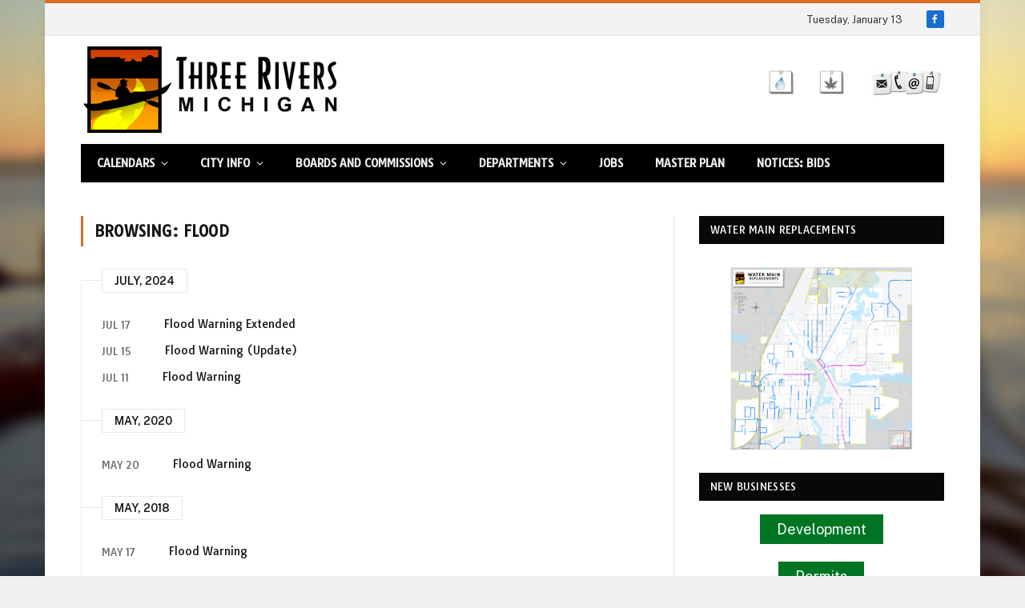

--- FILE ---
content_type: text/html; charset=UTF-8
request_url: https://www.threeriversmi.org/tag/flood/
body_size: 13735
content:
<!DOCTYPE html>
<html lang="en-US" class="s-light site-s-light">

<head>

	<meta charset="UTF-8" />
	<meta name="viewport" content="width=device-width, initial-scale=1" />
	<title>flood &#8211; City of Three Rivers Michigan</title><link rel="preload" as="font" href="https://www.threeriversmi.org/wp-content/themes/smart-mag/css/icons/fonts/ts-icons.woff2?v3.2" type="font/woff2" crossorigin="anonymous" />
<meta name='robots' content='max-image-preview:large' />
<link rel='dns-prefetch' href='//fonts.googleapis.com' />
<link rel="alternate" type="application/rss+xml" title="City of Three Rivers Michigan &raquo; Feed" href="https://www.threeriversmi.org/feed/" />
<link rel="alternate" type="application/rss+xml" title="City of Three Rivers Michigan &raquo; flood Tag Feed" href="https://www.threeriversmi.org/tag/flood/feed/" />
<style id='wp-img-auto-sizes-contain-inline-css' type='text/css'>
img:is([sizes=auto i],[sizes^="auto," i]){contain-intrinsic-size:3000px 1500px}
/*# sourceURL=wp-img-auto-sizes-contain-inline-css */
</style>
<style id='wp-emoji-styles-inline-css' type='text/css'>

	img.wp-smiley, img.emoji {
		display: inline !important;
		border: none !important;
		box-shadow: none !important;
		height: 1em !important;
		width: 1em !important;
		margin: 0 0.07em !important;
		vertical-align: -0.1em !important;
		background: none !important;
		padding: 0 !important;
	}
/*# sourceURL=wp-emoji-styles-inline-css */
</style>
<link rel='stylesheet' id='wp-block-library-css' href='https://www.threeriversmi.org/wp-includes/css/dist/block-library/style.min.css?ver=6.9' type='text/css' media='all' />
<style id='classic-theme-styles-inline-css' type='text/css'>
/*! This file is auto-generated */
.wp-block-button__link{color:#fff;background-color:#32373c;border-radius:9999px;box-shadow:none;text-decoration:none;padding:calc(.667em + 2px) calc(1.333em + 2px);font-size:1.125em}.wp-block-file__button{background:#32373c;color:#fff;text-decoration:none}
/*# sourceURL=/wp-includes/css/classic-themes.min.css */
</style>
<style id='global-styles-inline-css' type='text/css'>
:root{--wp--preset--aspect-ratio--square: 1;--wp--preset--aspect-ratio--4-3: 4/3;--wp--preset--aspect-ratio--3-4: 3/4;--wp--preset--aspect-ratio--3-2: 3/2;--wp--preset--aspect-ratio--2-3: 2/3;--wp--preset--aspect-ratio--16-9: 16/9;--wp--preset--aspect-ratio--9-16: 9/16;--wp--preset--color--black: #000000;--wp--preset--color--cyan-bluish-gray: #abb8c3;--wp--preset--color--white: #ffffff;--wp--preset--color--pale-pink: #f78da7;--wp--preset--color--vivid-red: #cf2e2e;--wp--preset--color--luminous-vivid-orange: #ff6900;--wp--preset--color--luminous-vivid-amber: #fcb900;--wp--preset--color--light-green-cyan: #7bdcb5;--wp--preset--color--vivid-green-cyan: #00d084;--wp--preset--color--pale-cyan-blue: #8ed1fc;--wp--preset--color--vivid-cyan-blue: #0693e3;--wp--preset--color--vivid-purple: #9b51e0;--wp--preset--gradient--vivid-cyan-blue-to-vivid-purple: linear-gradient(135deg,rgb(6,147,227) 0%,rgb(155,81,224) 100%);--wp--preset--gradient--light-green-cyan-to-vivid-green-cyan: linear-gradient(135deg,rgb(122,220,180) 0%,rgb(0,208,130) 100%);--wp--preset--gradient--luminous-vivid-amber-to-luminous-vivid-orange: linear-gradient(135deg,rgb(252,185,0) 0%,rgb(255,105,0) 100%);--wp--preset--gradient--luminous-vivid-orange-to-vivid-red: linear-gradient(135deg,rgb(255,105,0) 0%,rgb(207,46,46) 100%);--wp--preset--gradient--very-light-gray-to-cyan-bluish-gray: linear-gradient(135deg,rgb(238,238,238) 0%,rgb(169,184,195) 100%);--wp--preset--gradient--cool-to-warm-spectrum: linear-gradient(135deg,rgb(74,234,220) 0%,rgb(151,120,209) 20%,rgb(207,42,186) 40%,rgb(238,44,130) 60%,rgb(251,105,98) 80%,rgb(254,248,76) 100%);--wp--preset--gradient--blush-light-purple: linear-gradient(135deg,rgb(255,206,236) 0%,rgb(152,150,240) 100%);--wp--preset--gradient--blush-bordeaux: linear-gradient(135deg,rgb(254,205,165) 0%,rgb(254,45,45) 50%,rgb(107,0,62) 100%);--wp--preset--gradient--luminous-dusk: linear-gradient(135deg,rgb(255,203,112) 0%,rgb(199,81,192) 50%,rgb(65,88,208) 100%);--wp--preset--gradient--pale-ocean: linear-gradient(135deg,rgb(255,245,203) 0%,rgb(182,227,212) 50%,rgb(51,167,181) 100%);--wp--preset--gradient--electric-grass: linear-gradient(135deg,rgb(202,248,128) 0%,rgb(113,206,126) 100%);--wp--preset--gradient--midnight: linear-gradient(135deg,rgb(2,3,129) 0%,rgb(40,116,252) 100%);--wp--preset--font-size--small: 13px;--wp--preset--font-size--medium: 20px;--wp--preset--font-size--large: 36px;--wp--preset--font-size--x-large: 42px;--wp--preset--spacing--20: 0.44rem;--wp--preset--spacing--30: 0.67rem;--wp--preset--spacing--40: 1rem;--wp--preset--spacing--50: 1.5rem;--wp--preset--spacing--60: 2.25rem;--wp--preset--spacing--70: 3.38rem;--wp--preset--spacing--80: 5.06rem;--wp--preset--shadow--natural: 6px 6px 9px rgba(0, 0, 0, 0.2);--wp--preset--shadow--deep: 12px 12px 50px rgba(0, 0, 0, 0.4);--wp--preset--shadow--sharp: 6px 6px 0px rgba(0, 0, 0, 0.2);--wp--preset--shadow--outlined: 6px 6px 0px -3px rgb(255, 255, 255), 6px 6px rgb(0, 0, 0);--wp--preset--shadow--crisp: 6px 6px 0px rgb(0, 0, 0);}:where(.is-layout-flex){gap: 0.5em;}:where(.is-layout-grid){gap: 0.5em;}body .is-layout-flex{display: flex;}.is-layout-flex{flex-wrap: wrap;align-items: center;}.is-layout-flex > :is(*, div){margin: 0;}body .is-layout-grid{display: grid;}.is-layout-grid > :is(*, div){margin: 0;}:where(.wp-block-columns.is-layout-flex){gap: 2em;}:where(.wp-block-columns.is-layout-grid){gap: 2em;}:where(.wp-block-post-template.is-layout-flex){gap: 1.25em;}:where(.wp-block-post-template.is-layout-grid){gap: 1.25em;}.has-black-color{color: var(--wp--preset--color--black) !important;}.has-cyan-bluish-gray-color{color: var(--wp--preset--color--cyan-bluish-gray) !important;}.has-white-color{color: var(--wp--preset--color--white) !important;}.has-pale-pink-color{color: var(--wp--preset--color--pale-pink) !important;}.has-vivid-red-color{color: var(--wp--preset--color--vivid-red) !important;}.has-luminous-vivid-orange-color{color: var(--wp--preset--color--luminous-vivid-orange) !important;}.has-luminous-vivid-amber-color{color: var(--wp--preset--color--luminous-vivid-amber) !important;}.has-light-green-cyan-color{color: var(--wp--preset--color--light-green-cyan) !important;}.has-vivid-green-cyan-color{color: var(--wp--preset--color--vivid-green-cyan) !important;}.has-pale-cyan-blue-color{color: var(--wp--preset--color--pale-cyan-blue) !important;}.has-vivid-cyan-blue-color{color: var(--wp--preset--color--vivid-cyan-blue) !important;}.has-vivid-purple-color{color: var(--wp--preset--color--vivid-purple) !important;}.has-black-background-color{background-color: var(--wp--preset--color--black) !important;}.has-cyan-bluish-gray-background-color{background-color: var(--wp--preset--color--cyan-bluish-gray) !important;}.has-white-background-color{background-color: var(--wp--preset--color--white) !important;}.has-pale-pink-background-color{background-color: var(--wp--preset--color--pale-pink) !important;}.has-vivid-red-background-color{background-color: var(--wp--preset--color--vivid-red) !important;}.has-luminous-vivid-orange-background-color{background-color: var(--wp--preset--color--luminous-vivid-orange) !important;}.has-luminous-vivid-amber-background-color{background-color: var(--wp--preset--color--luminous-vivid-amber) !important;}.has-light-green-cyan-background-color{background-color: var(--wp--preset--color--light-green-cyan) !important;}.has-vivid-green-cyan-background-color{background-color: var(--wp--preset--color--vivid-green-cyan) !important;}.has-pale-cyan-blue-background-color{background-color: var(--wp--preset--color--pale-cyan-blue) !important;}.has-vivid-cyan-blue-background-color{background-color: var(--wp--preset--color--vivid-cyan-blue) !important;}.has-vivid-purple-background-color{background-color: var(--wp--preset--color--vivid-purple) !important;}.has-black-border-color{border-color: var(--wp--preset--color--black) !important;}.has-cyan-bluish-gray-border-color{border-color: var(--wp--preset--color--cyan-bluish-gray) !important;}.has-white-border-color{border-color: var(--wp--preset--color--white) !important;}.has-pale-pink-border-color{border-color: var(--wp--preset--color--pale-pink) !important;}.has-vivid-red-border-color{border-color: var(--wp--preset--color--vivid-red) !important;}.has-luminous-vivid-orange-border-color{border-color: var(--wp--preset--color--luminous-vivid-orange) !important;}.has-luminous-vivid-amber-border-color{border-color: var(--wp--preset--color--luminous-vivid-amber) !important;}.has-light-green-cyan-border-color{border-color: var(--wp--preset--color--light-green-cyan) !important;}.has-vivid-green-cyan-border-color{border-color: var(--wp--preset--color--vivid-green-cyan) !important;}.has-pale-cyan-blue-border-color{border-color: var(--wp--preset--color--pale-cyan-blue) !important;}.has-vivid-cyan-blue-border-color{border-color: var(--wp--preset--color--vivid-cyan-blue) !important;}.has-vivid-purple-border-color{border-color: var(--wp--preset--color--vivid-purple) !important;}.has-vivid-cyan-blue-to-vivid-purple-gradient-background{background: var(--wp--preset--gradient--vivid-cyan-blue-to-vivid-purple) !important;}.has-light-green-cyan-to-vivid-green-cyan-gradient-background{background: var(--wp--preset--gradient--light-green-cyan-to-vivid-green-cyan) !important;}.has-luminous-vivid-amber-to-luminous-vivid-orange-gradient-background{background: var(--wp--preset--gradient--luminous-vivid-amber-to-luminous-vivid-orange) !important;}.has-luminous-vivid-orange-to-vivid-red-gradient-background{background: var(--wp--preset--gradient--luminous-vivid-orange-to-vivid-red) !important;}.has-very-light-gray-to-cyan-bluish-gray-gradient-background{background: var(--wp--preset--gradient--very-light-gray-to-cyan-bluish-gray) !important;}.has-cool-to-warm-spectrum-gradient-background{background: var(--wp--preset--gradient--cool-to-warm-spectrum) !important;}.has-blush-light-purple-gradient-background{background: var(--wp--preset--gradient--blush-light-purple) !important;}.has-blush-bordeaux-gradient-background{background: var(--wp--preset--gradient--blush-bordeaux) !important;}.has-luminous-dusk-gradient-background{background: var(--wp--preset--gradient--luminous-dusk) !important;}.has-pale-ocean-gradient-background{background: var(--wp--preset--gradient--pale-ocean) !important;}.has-electric-grass-gradient-background{background: var(--wp--preset--gradient--electric-grass) !important;}.has-midnight-gradient-background{background: var(--wp--preset--gradient--midnight) !important;}.has-small-font-size{font-size: var(--wp--preset--font-size--small) !important;}.has-medium-font-size{font-size: var(--wp--preset--font-size--medium) !important;}.has-large-font-size{font-size: var(--wp--preset--font-size--large) !important;}.has-x-large-font-size{font-size: var(--wp--preset--font-size--x-large) !important;}
:where(.wp-block-post-template.is-layout-flex){gap: 1.25em;}:where(.wp-block-post-template.is-layout-grid){gap: 1.25em;}
:where(.wp-block-term-template.is-layout-flex){gap: 1.25em;}:where(.wp-block-term-template.is-layout-grid){gap: 1.25em;}
:where(.wp-block-columns.is-layout-flex){gap: 2em;}:where(.wp-block-columns.is-layout-grid){gap: 2em;}
:root :where(.wp-block-pullquote){font-size: 1.5em;line-height: 1.6;}
/*# sourceURL=global-styles-inline-css */
</style>
<link rel='stylesheet' id='ivory-search-styles-css' href='https://www.threeriversmi.org/wp-content/plugins/add-search-to-menu/public/css/ivory-search.min.css?ver=5.5.13' type='text/css' media='all' />
<link rel='stylesheet' id='tablepress-default-css' href='https://www.threeriversmi.org/wp-content/plugins/tablepress/css/build/default.css?ver=3.2.6' type='text/css' media='all' />
<link rel='stylesheet' id='smartmag-core-css' href='https://www.threeriversmi.org/wp-content/themes/smart-mag/style.css?ver=10.3.2' type='text/css' media='all' />
<style id='smartmag-core-inline-css' type='text/css'>
:root { --c-main: #d96d21;
--c-main-rgb: 217,109,33;
--ui-font: "Tauri", system-ui, -apple-system, "Segoe UI", Arial, sans-serif;
--title-font: "Tauri", system-ui, -apple-system, "Segoe UI", Arial, sans-serif;
--h-font: "Tauri", system-ui, -apple-system, "Segoe UI", Arial, sans-serif;
--main-width: 1078px; }
.ts-bg-cover { background-repeat: no-repeat; background-position: center center; background-size: cover; background-attachment: fixed; background-image: url(https://www.threeriversmi.org/wp-content/uploads/bkgnd-2014-kayakblur.jpg); }
:root { --wrap-padding: 35px; }
.main-sidebar .widget-title { --space-below: 17px; }
.main-sidebar .widget, .ts-sidebar .widget { margin-bottom: 20px; }
.s-dark .navigation { --c-nav-drop-hov-bg: #1e2169; }
.smart-head-mobile .smart-head-mid { border-top-width: 4px; border-bottom-width: 4px; border-bottom-color: #a0a0a0; }
.loop-grid .ratio-is-custom { padding-bottom: calc(100% / 1.88); }
.loop-list .ratio-is-custom { padding-bottom: calc(100% / 1.88); }
.list-post { --list-p-media-width: 40%; --list-p-media-max-width: 85%; }
.list-post .media:not(i) { --list-p-media-max-width: 40%; }
.loop-small .ratio-is-custom { padding-bottom: calc(100% / 1.149); }
.loop-small .media:not(i) { max-width: 75px; }
.single .featured .ratio-is-custom { padding-bottom: calc(100% / 2); }
.entry-content { --c-a: #3f2bc8; }
@media (min-width: 768px) and (max-width: 940px) { .ts-contain, .main { padding-left: 35px; padding-right: 35px; }
.layout-boxed-inner { --wrap-padding: 35px; }
:root { --wrap-padding: 35px; } }
@media (max-width: 767px) { .ts-contain, .main { padding-left: 25px; padding-right: 25px; }
.layout-boxed-inner { --wrap-padding: 25px; }
:root { --wrap-padding: 25px; } }
@media (min-width: 940px) and (max-width: 1300px) { :root { --wrap-padding: min(35px, 5vw); } }


/*# sourceURL=smartmag-core-inline-css */
</style>
<link rel='stylesheet' id='smartmag-fonts-css' href='https://fonts.googleapis.com/css?family=Public+Sans%3A400%2C400i%2C500%2C600%2C700' type='text/css' media='all' />
<link rel='stylesheet' id='smartmag-magnific-popup-css' href='https://www.threeriversmi.org/wp-content/themes/smart-mag/css/lightbox.css?ver=10.3.2' type='text/css' media='all' />
<link rel='stylesheet' id='font-awesome4-css' href='https://www.threeriversmi.org/wp-content/themes/smart-mag/css/fontawesome/css/font-awesome.min.css?ver=10.3.2' type='text/css' media='all' />
<link rel='stylesheet' id='smartmag-icons-css' href='https://www.threeriversmi.org/wp-content/themes/smart-mag/css/icons/icons.css?ver=10.3.2' type='text/css' media='all' />
<link rel='stylesheet' id='smartmag-legacy-sc-css' href='https://www.threeriversmi.org/wp-content/themes/smart-mag/css/legacy-shortcodes.css?ver=10.3.2' type='text/css' media='all' />
<link rel='stylesheet' id='smartmag-gfonts-custom-css' href='https://fonts.googleapis.com/css?family=Tauri%3A400%2C500%2C600%2C700' type='text/css' media='all' />
<script type="text/javascript" id="smartmag-lazy-inline-js-after">
/* <![CDATA[ */
/**
 * @copyright ThemeSphere
 * @preserve
 */
var BunyadLazy={};BunyadLazy.load=function(){function a(e,n){var t={};e.dataset.bgset&&e.dataset.sizes?(t.sizes=e.dataset.sizes,t.srcset=e.dataset.bgset):t.src=e.dataset.bgsrc,function(t){var a=t.dataset.ratio;if(0<a){const e=t.parentElement;if(e.classList.contains("media-ratio")){const n=e.style;n.getPropertyValue("--a-ratio")||(n.paddingBottom=100/a+"%")}}}(e);var a,o=document.createElement("img");for(a in o.onload=function(){var t="url('"+(o.currentSrc||o.src)+"')",a=e.style;a.backgroundImage!==t&&requestAnimationFrame(()=>{a.backgroundImage=t,n&&n()}),o.onload=null,o.onerror=null,o=null},o.onerror=o.onload,t)o.setAttribute(a,t[a]);o&&o.complete&&0<o.naturalWidth&&o.onload&&o.onload()}function e(t){t.dataset.loaded||a(t,()=>{document.dispatchEvent(new Event("lazyloaded")),t.dataset.loaded=1})}function n(t){"complete"===document.readyState?t():window.addEventListener("load",t)}return{initEarly:function(){var t,a=()=>{document.querySelectorAll(".img.bg-cover:not(.lazyload)").forEach(e)};"complete"!==document.readyState?(t=setInterval(a,150),n(()=>{a(),clearInterval(t)})):a()},callOnLoad:n,initBgImages:function(t){t&&n(()=>{document.querySelectorAll(".img.bg-cover").forEach(e)})},bgLoad:a}}(),BunyadLazy.load.initEarly();
//# sourceURL=smartmag-lazy-inline-js-after
/* ]]> */
</script>
<script type="text/javascript" src="https://www.threeriversmi.org/wp-includes/js/jquery/jquery.min.js?ver=3.7.1" id="jquery-core-js"></script>
<script type="text/javascript" src="https://www.threeriversmi.org/wp-includes/js/jquery/jquery-migrate.min.js?ver=3.4.1" id="jquery-migrate-js"></script>
<script type="text/javascript" id="smartmag-theme-js-extra">
/* <![CDATA[ */
var Bunyad = {"ajaxurl":"https://www.threeriversmi.org/wp-admin/admin-ajax.php"};
//# sourceURL=smartmag-theme-js-extra
/* ]]> */
</script>
<script type="text/javascript" src="https://www.threeriversmi.org/wp-content/themes/smart-mag/js/theme.js?ver=10.3.2" id="smartmag-theme-js"></script>
<script type="text/javascript" src="https://www.threeriversmi.org/wp-content/themes/smart-mag/js/legacy-shortcodes.js?ver=10.3.2" id="smartmag-legacy-sc-js"></script>
<link rel="https://api.w.org/" href="https://www.threeriversmi.org/wp-json/" /><link rel="alternate" title="JSON" type="application/json" href="https://www.threeriversmi.org/wp-json/wp/v2/tags/508" /><link rel="EditURI" type="application/rsd+xml" title="RSD" href="https://www.threeriversmi.org/xmlrpc.php?rsd" />
<meta name="generator" content="webp-uploads 2.6.0">

		<script>
		var BunyadSchemeKey = 'bunyad-scheme';
		(() => {
			const d = document.documentElement;
			const c = d.classList;
			var scheme = localStorage.getItem(BunyadSchemeKey);
			
			if (scheme) {
				d.dataset.origClass = c;
				scheme === 'dark' ? c.remove('s-light', 'site-s-light') : c.remove('s-dark', 'site-s-dark');
				c.add('site-s-' + scheme, 's-' + scheme);
			}
		})();
		</script>
		<meta name="generator" content="Elementor 3.34.0; features: e_font_icon_svg, additional_custom_breakpoints; settings: css_print_method-external, google_font-enabled, font_display-swap">
			<style>
				.e-con.e-parent:nth-of-type(n+4):not(.e-lazyloaded):not(.e-no-lazyload),
				.e-con.e-parent:nth-of-type(n+4):not(.e-lazyloaded):not(.e-no-lazyload) * {
					background-image: none !important;
				}
				@media screen and (max-height: 1024px) {
					.e-con.e-parent:nth-of-type(n+3):not(.e-lazyloaded):not(.e-no-lazyload),
					.e-con.e-parent:nth-of-type(n+3):not(.e-lazyloaded):not(.e-no-lazyload) * {
						background-image: none !important;
					}
				}
				@media screen and (max-height: 640px) {
					.e-con.e-parent:nth-of-type(n+2):not(.e-lazyloaded):not(.e-no-lazyload),
					.e-con.e-parent:nth-of-type(n+2):not(.e-lazyloaded):not(.e-no-lazyload) * {
						background-image: none !important;
					}
				}
			</style>
			<link rel="icon" href="https://www.threeriversmi.org/wp-content/uploads/cropped-CityLogo-32x32.png" sizes="32x32" />
<link rel="icon" href="https://www.threeriversmi.org/wp-content/uploads/cropped-CityLogo-192x192.png" sizes="192x192" />
<link rel="apple-touch-icon" href="https://www.threeriversmi.org/wp-content/uploads/cropped-CityLogo-180x180.png" />
<meta name="msapplication-TileImage" content="https://www.threeriversmi.org/wp-content/uploads/cropped-CityLogo-270x270.png" />
		<style type="text/css" id="wp-custom-css">
			.logo-image { max-width: 100%; height: auto; }

/* body.boxed { background-image: none; background: #eeeeee; } */

@media only screen and (max-width: 799px) {
    body.boxed { background-image: none; background: #434343; }
}
.navigation .menu li &gt; a {
    float: left;
    padding: 0px 15px;
}		</style>
		

</head>

<body class="archive tag tag-flood tag-508 wp-theme-smart-mag smart-mag right-sidebar ts-img-hov-fade has-sb-sep layout-boxed elementor-default elementor-kit-13959">


	<div class="ts-bg-cover"></div>

<div class="main-wrap">

	
<div class="off-canvas-backdrop"></div>
<div class="mobile-menu-container off-canvas s-dark hide-menu-lg" id="off-canvas">

	<div class="off-canvas-head">
		<a href="#" class="close">
			<span class="visuallyhidden">Close Menu</span>
			<i class="tsi tsi-times"></i>
		</a>

		<div class="ts-logo">
					</div>
	</div>

	<div class="off-canvas-content">

					<ul class="mobile-menu"></ul>
		
		
		
		<div class="spc-social-block spc-social spc-social-b smart-head-social">
		
			
				<a href="https://www.facebook.com/pages/Three-Rivers-City-Hall/133114852318" class="link service s-facebook" target="_blank" rel="nofollow noopener">
					<i class="icon tsi tsi-facebook"></i>					<span class="visuallyhidden">Facebook</span>
				</a>
									
			
		</div>

		
	</div>

</div>
<div class="smart-head smart-head-legacy smart-head-main" id="smart-head" data-sticky="auto" data-sticky-type="fixed" data-sticky-full>
	
	<div class="smart-head-row smart-head-top is-light smart-head-row-full">

		<div class="inner wrap">

							
				<div class="items items-left empty">
								</div>

							
				<div class="items items-center empty">
								</div>

							
				<div class="items items-right ">
				
<span class="h-date">
	Tuesday, January 13</span>
		<div class="spc-social-block spc-social spc-social-c smart-head-social spc-social-colors spc-social-bg">
		
			
				<a href="https://www.facebook.com/pages/Three-Rivers-City-Hall/133114852318" class="link service s-facebook" target="_blank" rel="nofollow noopener">
					<i class="icon tsi tsi-facebook"></i>					<span class="visuallyhidden">Facebook</span>
				</a>
									
			
		</div>

						</div>

						
		</div>
	</div>

	
	<div class="smart-head-row smart-head-mid is-light smart-head-row-full">

		<div class="inner wrap">

							
				<div class="items items-left ">
					<a href="https://www.threeriversmi.org/" title="City of Three Rivers Michigan" rel="home" class="logo-link ts-logo logo-is-image">
		<span>
			
				
					<img src="https://www.threeriversmi.org/wp-content/uploads/logo-no-shadow1.png" class="logo-image" alt="City of Three Rivers Michigan" width="375" height="113"/>
									 
					</span>
	</a>				</div>

							
				<div class="items items-center empty">
								</div>

							
				<div class="items items-right ">
				
<div class="h-text h-text">
	<a href="https://www.threeriversmi.org/2021/06/in-person-public-meetings/"><img class="wp-image-10770 size-full alignright" src="https://www.threeriversmi.org/wp-content/uploads/mail-phone-email-cell2-.jpg" alt="Meetings Notice" width="94" height="37" /></a><a href="https://www.threeriversmi.org/2021/05/publicnotice-marijuana/"><img loading="lazy" class="wp-image-12546 alignright" src="https://www.threeriversmi.org/wp-content/uploads/marijuana-ord-notice-leaf-150x150.png" alt="Ord. 847/848" width="33" height="33" /></a><a href="https://drive.google.com/file/d/1ksEHBrmCqZVquGtxVMWlVfXh-kIMxFwv/view?usp=drive_link" target="_blank"><img loading="lazy" class="wp-image-12546 alignright" src="https://www.threeriversmi.org/wp-content/uploads/water-drop-note.png" alt="Water Info" width="33" height="33" /></a></div>				</div>

						
		</div>
	</div>

	
	<div class="smart-head-row smart-head-bot s-dark wrap">

		<div class="inner full">

							
				<div class="items items-left ">
					<div class="nav-wrap">
		<nav class="navigation navigation-main nav-hov-b">
			<ul id="menu-main" class="menu"><li id="menu-item-3625" class="menu-item menu-item-type-custom menu-item-object-custom menu-item-has-children menu-item-3625"><a href="#">Calendars</a>
<ul class="sub-menu">
	<li id="menu-item-3542" class="menu-item menu-item-type-post_type menu-item-object-page menu-item-3542"><a href="https://www.threeriversmi.org/calendar/calendar/">City Calendar</a></li>
	<li id="menu-item-11106" class="menu-item menu-item-type-custom menu-item-object-custom menu-item-11106"><a href="https://threeriversmi.civicweb.net/Portal/MeetingSchedule.aspx">Meeting Calendar</a></li>
</ul>
</li>
<li id="menu-item-3709" class="menu-item menu-item-type-custom menu-item-object-custom menu-item-has-children menu-item-3709"><a href="#">City Info</a>
<ul class="sub-menu">
	<li id="menu-item-3710" class="menu-item menu-item-type-post_type menu-item-object-page menu-item-3710"><a href="https://www.threeriversmi.org/contact-us/">Address and Hours</a></li>
	<li id="menu-item-3537" class="menu-item menu-item-type-post_type menu-item-object-page menu-item-3537"><a href="https://www.threeriversmi.org/city-directory/">City Directory</a></li>
	<li id="menu-item-3576" class="menu-item menu-item-type-post_type menu-item-object-page menu-item-3576"><a href="https://www.threeriversmi.org/contact-us/ask/">Submit a Question</a></li>
	<li id="menu-item-12999" class="menu-item menu-item-type-post_type menu-item-object-page menu-item-12999"><a href="https://www.threeriversmi.org/three-rivers-industrial-parks/">Three Rivers Industrial Parks</a></li>
	<li id="menu-item-3577" class="menu-item menu-item-type-post_type menu-item-object-page menu-item-3577"><a href="https://www.threeriversmi.org/contact-us/water-and-sewer-questions/">Water &#038; Sewer Questions</a></li>
</ul>
</li>
<li id="menu-item-3655" class="menu-item menu-item-type-custom menu-item-object-custom menu-item-has-children menu-item-3655"><a href="https://threeriversmi.civicweb.net/Portal/3456/BOARDSANDCOMMISSIONS">Boards and Commissions</a>
<ul class="sub-menu">
	<li id="menu-item-3755" class="menu-item menu-item-type-custom menu-item-object-custom menu-item-3755"><a href="https://threeriversmi.civicweb.net/filepro/documents/1021">All Public Meeting Agendas</a></li>
	<li id="menu-item-3654" class="menu-item menu-item-type-post_type menu-item-object-page menu-item-3654"><a href="https://www.threeriversmi.org/commission-members/">City Commissioners</a></li>
	<li id="menu-item-11001" class="menu-item menu-item-type-custom menu-item-object-custom menu-item-11001"><a href="https://threeriversmi.civicweb.net/portal/members.aspx?id=10">City Commission Meetings</a></li>
	<li id="menu-item-11002" class="menu-item menu-item-type-custom menu-item-object-custom menu-item-11002"><a href="https://threeriversmi.civicweb.net/portal/members.aspx?id=16">Planning Commission Meetings</a></li>
</ul>
</li>
<li id="menu-item-3557" class="menu-item menu-item-type-custom menu-item-object-custom menu-item-has-children menu-item-3557"><a href="#">Departments</a>
<ul class="sub-menu">
	<li id="menu-item-3546" class="menu-item menu-item-type-post_type menu-item-object-page menu-item-3546"><a href="https://www.threeriversmi.org/city-departments/administrative-services/">Administrative Services</a></li>
	<li id="menu-item-3566" class="menu-item menu-item-type-post_type menu-item-object-page menu-item-3566"><a href="https://www.threeriversmi.org/city-departments/building-and-zoning/">Building &#038; Zoning</a></li>
	<li id="menu-item-14805" class="menu-item menu-item-type-post_type menu-item-object-page menu-item-14805"><a href="https://www.threeriversmi.org/assessing/">City Assessor</a></li>
	<li id="menu-item-3549" class="menu-item menu-item-type-post_type menu-item-object-page menu-item-3549"><a href="https://www.threeriversmi.org/city-departments/city-clerk/">City Clerk</a></li>
	<li id="menu-item-3550" class="menu-item menu-item-type-post_type menu-item-object-page menu-item-has-children menu-item-3550"><a href="https://www.threeriversmi.org/city-departments/finance-department/">Finance Department</a>
	<ul class="sub-menu">
		<li id="menu-item-14804" class="menu-item menu-item-type-custom menu-item-object-custom menu-item-14804"><a href="https://www.threeriversmi.org/assessing/">Property Assessing</a></li>
		<li id="menu-item-11990" class="menu-item menu-item-type-custom menu-item-object-custom menu-item-11990"><a href="https://www.threeriversmi.org/tag/cvtrs/">Local Finances</a></li>
		<li id="menu-item-3551" class="menu-item menu-item-type-post_type menu-item-object-page menu-item-3551"><a href="https://www.threeriversmi.org/city-departments/finance-department/tax-billingcollections-faq/">Tax Billing/Collections FAQ</a></li>
	</ul>
</li>
	<li id="menu-item-3552" class="menu-item menu-item-type-post_type menu-item-object-page menu-item-3552"><a href="https://www.threeriversmi.org/city-departments/fire-department/">Fire Department</a></li>
	<li id="menu-item-3672" class="menu-item menu-item-type-custom menu-item-object-custom menu-item-has-children menu-item-3672"><a href="https://www.threeriversmi.org/city-departments/parks/industrial-parks/">Industrial Parks</a>
	<ul class="sub-menu">
		<li id="menu-item-3570" class="menu-item menu-item-type-post_type menu-item-object-page menu-item-3570"><a href="https://www.threeriversmi.org/city-departments/parks/industrial-parks/ida-board-members/">Development Authority</a></li>
		<li id="menu-item-3571" class="menu-item menu-item-type-post_type menu-item-object-page menu-item-3571"><a href="https://www.threeriversmi.org/city-departments/parks/industrial-parks/general-info/">General Information</a></li>
		<li id="menu-item-3568" class="menu-item menu-item-type-post_type menu-item-object-page menu-item-3568"><a href="https://www.threeriversmi.org/city-departments/parks/industrial-parks/features/">Features &#038; Location</a></li>
	</ul>
</li>
	<li id="menu-item-3565" class="menu-item menu-item-type-post_type menu-item-object-page menu-item-3565"><a href="https://www.threeriversmi.org/city-departments/municipal-airport/">Municipal Airport</a></li>
	<li id="menu-item-3562" class="menu-item menu-item-type-post_type menu-item-object-page menu-item-has-children menu-item-3562"><a href="https://www.threeriversmi.org/city-departments/parks/">Parks</a>
	<ul class="sub-menu">
		<li id="menu-item-13149" class="menu-item menu-item-type-custom menu-item-object-custom menu-item-13149"><a href="https://www.threeriversmi.org/city-departments/parks/">City Parks</a></li>
		<li id="menu-item-5126" class="menu-item menu-item-type-post_type menu-item-object-page menu-item-5126"><a href="https://www.threeriversmi.org/city-departments/parks/park-shelter-reservations/">Shelter Reservations</a></li>
		<li id="menu-item-14485" class="menu-item menu-item-type-post_type menu-item-object-page menu-item-14485"><a href="https://www.threeriversmi.org/city-departments/parks/summer-programs/">Summer Programs at Scidmore Park</a></li>
	</ul>
</li>
	<li id="menu-item-3554" class="menu-item menu-item-type-post_type menu-item-object-page menu-item-has-children menu-item-3554"><a href="https://www.threeriversmi.org/city-departments/police/">Police Department</a>
	<ul class="sub-menu">
		<li id="menu-item-3556" class="menu-item menu-item-type-post_type menu-item-object-page menu-item-3556"><a href="https://www.threeriversmi.org/city-departments/police/code-enforcement/">Code Enforcement</a></li>
		<li id="menu-item-3553" class="menu-item menu-item-type-post_type menu-item-object-page menu-item-3553"><a href="https://www.threeriversmi.org/city-departments/police/faq/">Police Department FAQ</a></li>
		<li id="menu-item-3555" class="menu-item menu-item-type-post_type menu-item-object-page menu-item-3555"><a href="https://www.threeriversmi.org/city-departments/police/skateboarding-in-the-city-faq/">Skateboarding in the City FAQ</a></li>
	</ul>
</li>
	<li id="menu-item-3558" class="menu-item menu-item-type-post_type menu-item-object-page menu-item-has-children menu-item-3558"><a href="https://www.threeriversmi.org/city-departments/dps/">Public Services (DPS)</a>
	<ul class="sub-menu">
		<li id="menu-item-13153" class="menu-item menu-item-type-post_type menu-item-object-page menu-item-13153"><a href="https://www.threeriversmi.org/city-departments/dps/drinking-water/">Drinking Water</a></li>
		<li id="menu-item-13148" class="menu-item menu-item-type-post_type menu-item-object-page menu-item-13148"><a href="https://www.threeriversmi.org/city-departments/gis/">Maps / GIS</a></li>
		<li id="menu-item-13172" class="menu-item menu-item-type-custom menu-item-object-custom menu-item-13172"><a href="https://www.threeriversmi.org/city-departments/parks/">Public Parks</a></li>
		<li id="menu-item-13154" class="menu-item menu-item-type-custom menu-item-object-custom menu-item-13154"><a href="https://www.threeriversmi.org/city-departments/dps/#water">Water &#038; Sewer</a></li>
	</ul>
</li>
	<li id="menu-item-3559" class="menu-item menu-item-type-post_type menu-item-object-page menu-item-has-children menu-item-3559"><a href="https://www.threeriversmi.org/city-departments/public-utilities/">Public Utilities</a>
	<ul class="sub-menu">
		<li id="menu-item-4397" class="menu-item menu-item-type-custom menu-item-object-custom menu-item-4397"><a target="_blank" href="https://bsaonline.com/?uid=816">Pay Your Bill Online</a></li>
		<li id="menu-item-3560" class="menu-item menu-item-type-post_type menu-item-object-page menu-item-3560"><a href="https://www.threeriversmi.org/city-departments/public-utilities/utility-billing-faq/">Utility Billing FAQs</a></li>
		<li id="menu-item-3561" class="menu-item menu-item-type-post_type menu-item-object-page menu-item-3561"><a href="https://www.threeriversmi.org/city-departments/public-utilities/watersewer-repair-program-faq/">Water/Sewer Repair FAQs</a></li>
	</ul>
</li>
	<li id="menu-item-3564" class="menu-item menu-item-type-post_type menu-item-object-page menu-item-3564"><a href="https://www.threeriversmi.org/city-departments/riverside-cemetery/">Riverside Cemetery</a></li>
	<li id="menu-item-3548" class="menu-item menu-item-type-post_type menu-item-object-page menu-item-3548"><a href="https://www.threeriversmi.org/city-departments/wastewater-plant/">Wastewater Treatment Plant</a></li>
</ul>
</li>
<li id="menu-item-7800" class="menu-item menu-item-type-post_type menu-item-object-page menu-item-7800"><a href="https://www.threeriversmi.org/jobs/">Jobs</a></li>
<li id="menu-item-9772" class="menu-item menu-item-type-post_type menu-item-object-page menu-item-9772"><a href="https://www.threeriversmi.org/imagine2040/">Master Plan</a></li>
<li id="menu-item-4941" class="menu-item menu-item-type-taxonomy menu-item-object-category menu-cat-441 menu-item-4941"><a href="https://www.threeriversmi.org/category/public-notices/bid-notice/">Notices: Bids</a></li>
</ul>		</nav>
	</div>
				</div>

							
				<div class="items items-center empty">
								</div>

							
				<div class="items items-right empty">
								</div>

						
		</div>
	</div>

	</div>
<div class="smart-head smart-head-a smart-head-mobile" id="smart-head-mobile" data-sticky="mid" data-sticky-type="fixed" data-sticky-full>
	
	<div class="smart-head-row smart-head-mid is-light smart-head-row-full">

		<div class="inner wrap">

							
				<div class="items items-left ">
					<a href="https://www.threeriversmi.org/" title="City of Three Rivers Michigan" rel="home" class="logo-link ts-logo logo-is-image">
		<span>
			
				
					<img src="https://www.threeriversmi.org/wp-content/uploads/logo-no-shadow1.png" class="logo-image" alt="City of Three Rivers Michigan" width="375" height="113"/>
									 
					</span>
	</a>				</div>

							
				<div class="items items-center empty">
								</div>

							
				<div class="items items-right ">
				
<button class="offcanvas-toggle has-icon" type="button" aria-label="Menu">
	<span class="hamburger-icon hamburger-icon-a">
		<span class="inner"></span>
	</span>
</button>				</div>

						
		</div>
	</div>

	</div>

<div class="main ts-contain cf right-sidebar">
			<div class="ts-row">
			<div class="col-8 main-content">

							<h1 class="archive-heading">
					Browsing: <span>flood</span>				</h1>
						
					
							
					<section class="block-wrap block-timeline mb-none" data-id="1" data-block="{&quot;id&quot;:&quot;timeline&quot;,&quot;props&quot;:{&quot;cat_labels&quot;:1,&quot;cat_labels_pos&quot;:&quot;top-left&quot;,&quot;reviews&quot;:&quot;none&quot;,&quot;post_formats_pos&quot;:&quot;center&quot;,&quot;load_more_style&quot;:&quot;a&quot;,&quot;meta_cat_style&quot;:&quot;text&quot;,&quot;media_style_shadow&quot;:0,&quot;meta_sponsor&quot;:1,&quot;meta_sponsor_logo&quot;:0,&quot;meta_sponsor_label&quot;:&quot;Sponsor: {sponsor}&quot;,&quot;show_post_formats&quot;:1,&quot;meta_above&quot;:[],&quot;meta_below&quot;:[],&quot;meta_sponsor_above&quot;:[],&quot;meta_sponsor_below&quot;:[&quot;sponsor&quot;,&quot;date&quot;],&quot;pagination&quot;:true,&quot;pagination_type&quot;:&quot;infinite&quot;,&quot;space_below&quot;:&quot;none&quot;,&quot;sticky_posts&quot;:false,&quot;columns&quot;:1,&quot;meta_items_default&quot;:true,&quot;meta_sponsor_items_default&quot;:true,&quot;post_type&quot;:&quot;&quot;,&quot;posts&quot;:10,&quot;taxonomy&quot;:&quot;post_tag&quot;,&quot;terms&quot;:508}}">

				
			<div class="block-content">
					
	<div class="loop loop-timeline">

	
		<div class="month" data-month="July, 2024">
			<span class="heading">July, 2024</span>
			
			<div class="posts">

						
				<article class="l-post">
				
					<time datetime="2024-07-17T09:59:27-05:00">Jul 17 </time>
					
					<a href="https://www.threeriversmi.org/2024/07/flood-warning-2024-07-17/" class="post-title">Flood Warning Extended</a>			
				
				</article>
				
						
				<article class="l-post">
				
					<time datetime="2024-07-15T07:10:56-05:00">Jul 15 </time>
					
					<a href="https://www.threeriversmi.org/2024/07/flood-warning-2024-07-15/" class="post-title">Flood Warning (Update)</a>			
				
				</article>
				
						
				<article class="l-post">
				
					<time datetime="2024-07-11T15:38:57-05:00">Jul 11 </time>
					
					<a href="https://www.threeriversmi.org/2024/07/flood-warning-2024-07-11/" class="post-title">Flood Warning</a>			
				
				</article>
				
						
			</div> <!-- .posts -->
			
		</div>

	
		<div class="month" data-month="May, 2020">
			<span class="heading">May, 2020</span>
			
			<div class="posts">

						
				<article class="l-post">
				
					<time datetime="2020-05-20T11:29:32-05:00">May 20 </time>
					
					<a href="https://www.threeriversmi.org/2020/05/flood-warning-2020-05-20/" class="post-title">Flood Warning</a>			
				
				</article>
				
						
			</div> <!-- .posts -->
			
		</div>

	
		<div class="month" data-month="May, 2018">
			<span class="heading">May, 2018</span>
			
			<div class="posts">

						
				<article class="l-post">
				
					<time datetime="2018-05-17T07:50:55-05:00">May 17 </time>
					
					<a href="https://www.threeriversmi.org/2018/05/flood-warning-may-2018/" class="post-title">Flood Warning</a>			
				
				</article>
				
						
			</div> <!-- .posts -->
			
		</div>

	
		<div class="month" data-month="February, 2018">
			<span class="heading">February, 2018</span>
			
			<div class="posts">

						
				<article class="l-post">
				
					<time datetime="2018-02-21T12:30:52-05:00">Feb 21 </time>
					
					<a href="https://www.threeriversmi.org/2018/02/flood-warning-stj-river/" class="post-title">Flood Warnings &#038; Info</a>			
				
				</article>
				
						
			</div> <!-- .posts -->
			
		</div>

				

	</div>


	

	
	

			</div>

		</section>
		
			</div>
			
					
	
	<aside class="col-4 main-sidebar has-sep">
	
			<div class="inner ts-sticky-native">
		
			<div id="text-44" class="widget widget_text"><div class="widget-title block-head block-head-ac block-head block-head-ac block-head-g is-left has-style"><h5 class="heading">Water Main Replacements</h5></div>			<div class="textwidget"><p><a title="Water Main Replacements" href="https://drive.google.com/file/d/1ksEHBrmCqZVquGtxVMWlVfXh-kIMxFwv/view?usp=drive_link" target="_blank"><img fetchpriority="high" fetchpriority="high" decoding="async" class="size-full wp-image-4107 aligncenter" src="https://www.threeriversmi.org/wp-content/uploads/Water-Main-Replacements-thumbnail.png" alt="water-replacements-map" width="229" height="230" /></a></p>
</div>
		</div><div id="text-37" class="widget widget_text"><div class="widget-title block-head block-head-ac block-head block-head-ac block-head-g is-left has-style"><h5 class="heading">New Businesses</h5></div>			<div class="textwidget"><center><a href="https://www.threeriversmi.org/gtr" class="sc-button sc-button-large" style="background: #007624;color: #ffffff"><span>Development</span></a></center><br>

<center><a href="https://www.threeriversmi.org/building-permit" class="sc-button sc-button-large" style="background: #007624;color: #ffffff"><span>Permits</span></a></center><br>

<center><a href="https://www.threeriversmi.org/building-and-zoning/" class="sc-button sc-button-large" style="background: #007624;color: #ffffff"><span>Planning</span></a></center><br>

<center><a href="https://www.threeriversmi.org/zoningmap" class="sc-button sc-button-large" style="background: #007624;color: #ffffff"><span>Zoning</span></a></center><br>


</div>
		</div><div id="text-26" class="widget widget_text"><div class="widget-title block-head block-head-ac block-head block-head-ac block-head-g is-left has-style"><h5 class="heading">Downloads</h5></div>			<div class="textwidget"><center><a href="https://www.threeriversmi.org/citycode" class="sc-button sc-button-large" style="background: #FF8B00;color: #ffffff"><span>City Code</span></a></center><br>

<center><a href="https://www.threeriversmi.org/citizen-interest" class="sc-button sc-button-large" style="background: #FF8B00;color: #ffffff"><span>Citizen Interest</span></a></center><br>

<center><a href="https://drive.google.com/drive/folders/0B6T6EddxT4QhRlNWbXBFZUluQkk?resourcekey=0-RGPZxqVUGlWyCWOcdj8Z-A&amp;usp=sharing" class="sc-button sc-button-large" style="background: #FF8B00;color: #ffffff"><span>Forms and Ordinances</span></a></center><br>

<center><a href="https://www.threeriversmi.org/freedom-of-information-act" class="sc-button sc-button-large" style="background: #FF8B00;color: #ffffff"><span>Freedom of Info (FOIA)</span></a></center><br>

<center><a href="https://threeriversmi.civicweb.net/document/145464 " class="sc-button sc-button-large" style="background: #FF8B00;color: #ffffff"><span>Improvement Plans</span></a></center><br>
</center></div>
		</div><div id="text-42" class="widget widget_text"><div class="widget-title block-head block-head-ac block-head block-head-ac block-head-g is-left has-style"><h5 class="heading">Payments &#038; Finance</h5></div>			<div class="textwidget"><p><center><a href="https://www.threeriversmi.org/feeschedule" class="sc-button sc-button-large" style="background: #000099;color: #ffffff"><span>Fee Schedule</span></a></center></p>
<p><center><a href="https://www.threeriversmi.org/finance-department" class="sc-button sc-button-large" style="background: #000099;color: #ffffff"><span>Finance Dept.</span></a></center></p>
<p><center><a href="https://bsaonline.com/?uid=816" class="sc-button sc-button-large" style="background: #000099;color: #ffffff"><span>Online Billpay</span></a></center></p>
<p><center><a href="https://www.threeriversmi.org/city-departments/public-utilities/utility-billing-faq/" class="sc-button sc-button-large" style="background: #000099;color: #ffffff"><span>Utility Billing</span></a></center></p>
</div>
		</div><div id="text-32" class="widget widget_text"><div class="widget-title block-head block-head-ac block-head block-head-ac block-head-g is-left has-style"><h5 class="heading">Three Rivers Video Tour</h5></div>			<div class="textwidget"><a href="javascript:void(0);" onclick="window.open('http://www.elocallink.tv/m/v/player.php?pid=Q3xaQy24&fp=mithri13_wel_rev1_iwd','','width=1260,height=720, top=5,left=5,status=0, scrollbars=yes');"><img loading="lazy" class="alignnone size-full wp-image-4338" src="https://www.threeriversmi.org/wp-content/uploads/threerivers_video-tour-button.jpg" alt="threerivers_video-tour-button" width="324" height="156" /></a></div>
		</div><div id="linkcat-49" class="widget widget_links"><div class="widget-title block-head block-head-ac block-head block-head-ac block-head-g is-left has-style"><h5 class="heading">Community Links</h5></div>
	<ul class='xoxo blogroll'>
<li><a href="https://www.alzheimersupport.com/memory-care/michigan/three-rivers.html" target="_blank">Alzheimers Support</a></li>
<li><a href="http://www.trchamber.com/" title="Three Rivers Area Chamber of Commerce" target="_blank">Chamber of Commerce</a></li>
<li><a href="http://www.threeriversfoundation.com" title="By focusing on people, organizations, and sustainability, the Foundation addresses community needs in a variety of areas including health, education, and community development. " target="_blank">Community Foundation</a></li>
<li><a href="https://www.dasasmi.org/" target="_blank">Domestic and Sexual Abuse Services</a></li>
<li><a href="http://www.trdda.org" title="Three Rivers Downtown Development Authority " target="_blank">Downtown Development Authority</a></li>
<li><a href="https://vimeo.com/247651506" target="_blank">Enterprise Industrial Park (video)</a></li>
<li><a href="https://www.threeriversmi.org/three-rivers-industrial-parks/" title="Three Rivers Industrial Parks " target="_blank">Industrial Parks</a></li>
<li><a href="https://www.threeriversmi.org/wp-content/uploads/City-of-Three-Rivers_Title-VI-Plan-FINAL.pdf" target="_blank">Non-Discrimination (Title VI)</a></li>
<li><a href="https://www.threeriversmi.org/city-departments/public-utilities/utility-billing-faq/" target="_blank">Pay Your Water/Sewer Bill Online</a></li>
<li><a href="http://www.threeriverslibrary.org/" title="Three Rivers Public Library" target="_blank">Public Library</a></li>
<li><a href="http://www.rivercountryrecreation.org">River Country Recreational Authority</a></li>
<li><a href="https://www.threeriversmi.org/city-departments/riverside-cemetery/" target="_blank">Riverside Cemetery</a></li>
<li><a href="https://www.safehome.org/resources/child-safety" target="_blank">Safe Home (Child Safety)</a></li>
<li><a href="http://bhsj.org/faqs/31" target="_blank">Safe Storage (Weed: Lock It Up)</a></li>
<li><a href="https://www.seniorguidance.org/assisted-living/michigan/three-rivers.html" target="_blank">Senior Care Homes and Living Communities</a></li>
<li><a href="https://www.google.com/maps/search/%22Social+Security+Office%22+near+Three+Rivers,+MI/@42.2365988,-86.3067844,9.35z" target="_blank">Social Security Offices (nearby)</a></li>
<li><a href="http://www.sjccoa.com/" target="_blank">St. Joseph County Commission on Aging</a></li>
<li><a href="http://www.sjcedge.com/" target="_blank">St. Joseph County Economic Development</a></li>
<li><a href="http://www.sjchumanservices.com/" target="_blank">St. Joseph County Human Services</a></li>
<li><a href="http://www.sjcuf.com/" target="_blank">St. Joseph County United Way Fund</a></li>
<li><a href="http://www.idrivesafely.com/dmv-drivers-license-handbooks.html" target="_blank">State Driver’s License Handbook</a></li>
<li><a href="http://www.mml.org/" target="_blank">State Municipal League (MML)</a></li>
<li><a href="https://www.threeriversareamentoring.org" target="_blank">Three Rivers Area Mentoring</a></li>
<li><a href="http://www.threerivershealth.org/" target="_blank">Three Rivers Health</a></li>
<li><a href="https://threeriverspromise.com/" target="_blank">Three Rivers PROMISE</a></li>
<li><a href="http://www.trcommunityplayers.com/" target="_blank">TR Community Players</a></li>
<li><a href="http://www.trschools.org/" title="Three Rivers Community Schools" target="_blank">TR Community Schools</a></li>

	</ul>
</div>
<div id="linkcat-52" class="widget widget_links"><div class="widget-title block-head block-head-ac block-head block-head-ac block-head-g is-left has-style"><h5 class="heading">Construction Links</h5></div>
	<ul class='xoxo blogroll'>
<li><a href="https://safebuilt.com/locations/athens-office" title="Cornerstone serves as the City&#8217;s building department." target="_blank">Building Information &#8211; SAFEbuilt</a></li>
<li><a href="http://www.missdig.org/" target="_blank">Digging Requests &amp; Notices (MISS DIG)</a></li>

	</ul>
</div>
<div id="linkcat-51" class="widget widget_links"><div class="widget-title block-head block-head-ac block-head block-head-ac block-head-g is-left has-style"><h5 class="heading">Tax Records and Maps</h5></div>
	<ul class='xoxo blogroll'>
<li><a href="https://drive.google.com/file/d/0B6T6EddxT4QhY0JNdEhzUkRuSlk/view?usp=sharing&#038;resourcekey=0-hBojqrdntmXX2c9_pgju2g">City of Three Rivers District Map (8½x11)</a></li>
<li><a href="https://drive.google.com/file/d/0B6T6EddxT4QhWUt6LVFHdDN4SW8/view?usp=sharing&#038;resourcekey=0-ir2DcQZAacZcbDFEhptseA" target="_blank">City of Three Rivers Reference Map (11&#215;17)</a></li>
<li><a href="https://bsaonline.com/?uid=816">St. Joseph County Property Tax Records Search</a></li>
<li><a href="http://www.stjosephcountymi.org/clerkdeeds_maps.php" target="_blank">St. Joseph County Tax Maps</a></li>

	</ul>
</div>
<div id="linkcat-2" class="widget widget_links"><div class="widget-title block-head block-head-ac block-head block-head-ac block-head-g is-left has-style"><h5 class="heading">Tech/Web Links</h5></div>
	<ul class='xoxo blogroll'>
<li><a href="http://www.geekgeni.us" title="Geek Genius &#8211; Offering web design, web hosting, computer repair and training services for Three Rivers, Kalamazoo, and Southwest Michigan." target="_blank">Tech. Help &#8211; Geek Genius</a></li>
<li><a href="https://www.michigan.gov/mpsc/consumer/telecommunications/video" target="_blank">Video/Cable Services (MPSC)</a></li>

	</ul>
</div>
<div id="text-30" class="widget widget_text"><div class="widget-title block-head block-head-ac block-head block-head-ac block-head-g is-left has-style"><h5 class="heading">Farmer&#8217;s Market Information</h5></div>			<div class="textwidget"><a title="Farmer's Market" href="https://www.threeriversmi.org/farmers-market/"><img loading="lazy" class="size-full wp-image-4107 aligncenter" src="https://www.threeriversmi.org/wp-content/uploads/farmers-market-green2.png" alt="farmers-market-green2" width="232" height="150" /></a></div>
		</div>		</div>
	
	</aside>
	
			
		</div>
	</div>

			<footer class="main-footer cols-gap-lg footer-classic s-dark">

						<div class="upper-footer classic-footer-upper">
			<div class="ts-contain wrap">
		
							<div class="widgets row cf">
					
		<div class="widget col-4 widget-about">		
					
			<div class="widget-title block-head block-head-ac block-head block-head-ac block-head-h is-left has-style"><h5 class="heading">About Three Rivers</h5></div>			
			
		<div class="inner ">
		
							<div class="image-logo">
					<img loading="lazy" src="https://www.threeriversmi.org/wp-content/uploads/ThreeRivers.png" width="375" height="113" alt="About Three Rivers" />
				</div>
						
						
			<div class="base-text about-text"><p>The City of Three Rivers is located approximately 20 miles south of Kalamazoo, MI.  We were founded by settlers who used the Three Rivers to transport goods.  The St. Joseph River and the Portage &amp; Rocky Rivers all converge near the city center, making this area an ideal location for trading and commerce.</p>
<p>Today, we continue to enjoy the many benefits of living in such a great location. We invite you to visit and fish our many lakes, kayak our rivers, play in our parks, and enjoy the cultural benefits of having such a richly diverse community.  </p>
</div>

			
		</div>

		</div>		
		<div class="widget col-4 widget_text"><div class="widget-title block-head block-head-ac block-head block-head-ac block-head-h is-left has-style"><h5 class="heading">Location Map</h5></div>			<div class="textwidget"><iframe src="https://www.google.com/maps/embed?pb=!1m14!1m8!1m3!1d23741.459407843904!2d-85.636216!3d41.942675!3m2!1i1024!2i768!4f13.1!3m3!1m2!1s0x8817071bafb27dbf%3A0xddc05d668cdc622b!2s333+W+Michigan+Ave%2C+Three+Rivers%2C+MI+49093!5e0!3m2!1sen!2sus!4v1523546391142" width="100%" height="400px" frameborder="0" style="border:0" allowfullscreen></iframe></div>
		</div><div class="widget col-4 widget_text"><div class="widget-title block-head block-head-ac block-head block-head-ac block-head-h is-left has-style"><h5 class="heading">Quick Contact Info</h5></div>			<div class="textwidget"><p><strong>Clerk&#8217;s Office</strong><br />
(269) 273-1075, ext 108</p>
<p><strong>Billing/Accounts Payable</strong><br />
(269) 273-1075, ext 106</p>
<p><strong>Finance Department</strong><br />
(269) 273-1075, ext 109</p>
<p><strong>Human Resources</strong><br />
(269) 273-1075, ext 162</p>
<p><strong>Payroll/Accounting</strong><br />
(269) 273-1075, ext 111</p>
<p><strong>Water/Utility Billing</strong><br />
(269) 273-1075, ext 110</p>
</div>
		</div>				</div>
					
			</div>
		</div>
		
	
			<div class="lower-footer classic-footer-lower">
			<div class="ts-contain wrap">
				<div class="inner">

					<div class="copyright">
						©2025 City of Three Rivers, Michigan | All Rights Reserved | Website powered by <a href="http://www.geekgeni.us" target="_blank">Geek Genius</a>					</div>
					
									</div>
			</div>
		</div>		
			</footer>
		
	
</div><!-- .main-wrap -->



	<div class="search-modal-wrap" data-scheme="dark">
		<div class="search-modal-box" role="dialog" aria-modal="true">

			<form method="get" class="search-form" action="https://www.threeriversmi.org/">
				<input type="search" class="search-field" name="s" placeholder="Search..." value="" required />

				<button type="submit" class="search-submit visuallyhidden">Submit</button>

				<p class="message">
					Type above and press <em>Enter</em> to search. Press <em>Esc</em> to cancel.				</p>
						
			</form>

		</div>
	</div>


<script type="speculationrules">
{"prefetch":[{"source":"document","where":{"and":[{"href_matches":"/*"},{"not":{"href_matches":["/wp-*.php","/wp-admin/*","/wp-content/uploads/*","/wp-content/*","/wp-content/plugins/*","/wp-content/themes/smart-mag/*","/*\\?(.+)"]}},{"not":{"selector_matches":"a[rel~=\"nofollow\"]"}},{"not":{"selector_matches":".no-prefetch, .no-prefetch a"}}]},"eagerness":"conservative"}]}
</script>
			<script>
				const lazyloadRunObserver = () => {
					const lazyloadBackgrounds = document.querySelectorAll( `.e-con.e-parent:not(.e-lazyloaded)` );
					const lazyloadBackgroundObserver = new IntersectionObserver( ( entries ) => {
						entries.forEach( ( entry ) => {
							if ( entry.isIntersecting ) {
								let lazyloadBackground = entry.target;
								if( lazyloadBackground ) {
									lazyloadBackground.classList.add( 'e-lazyloaded' );
								}
								lazyloadBackgroundObserver.unobserve( entry.target );
							}
						});
					}, { rootMargin: '200px 0px 200px 0px' } );
					lazyloadBackgrounds.forEach( ( lazyloadBackground ) => {
						lazyloadBackgroundObserver.observe( lazyloadBackground );
					} );
				};
				const events = [
					'DOMContentLoaded',
					'elementor/lazyload/observe',
				];
				events.forEach( ( event ) => {
					document.addEventListener( event, lazyloadRunObserver );
				} );
			</script>
			<script type="text/javascript" id="smartmag-lazyload-js-extra">
/* <![CDATA[ */
var BunyadLazyConf = {"type":"normal"};
//# sourceURL=smartmag-lazyload-js-extra
/* ]]> */
</script>
<script type="text/javascript" src="https://www.threeriversmi.org/wp-content/themes/smart-mag/js/lazyload.js?ver=10.3.2" id="smartmag-lazyload-js"></script>
<script type="text/javascript" src="https://www.threeriversmi.org/wp-content/themes/smart-mag/js/jquery.mfp-lightbox.js?ver=10.3.2" id="magnific-popup-js"></script>
<script type="text/javascript" src="https://www.threeriversmi.org/wp-content/themes/smart-mag/js/jquery.sticky-sidebar.js?ver=10.3.2" id="theia-sticky-sidebar-js"></script>
<script type="text/javascript" id="ivory-search-scripts-js-extra">
/* <![CDATA[ */
var IvorySearchVars = {"is_analytics_enabled":"1"};
//# sourceURL=ivory-search-scripts-js-extra
/* ]]> */
</script>
<script type="text/javascript" src="https://www.threeriversmi.org/wp-content/plugins/add-search-to-menu/public/js/ivory-search.min.js?ver=5.5.13" id="ivory-search-scripts-js"></script>
<script id="wp-emoji-settings" type="application/json">
{"baseUrl":"https://s.w.org/images/core/emoji/17.0.2/72x72/","ext":".png","svgUrl":"https://s.w.org/images/core/emoji/17.0.2/svg/","svgExt":".svg","source":{"concatemoji":"https://www.threeriversmi.org/wp-includes/js/wp-emoji-release.min.js?ver=6.9"}}
</script>
<script type="module">
/* <![CDATA[ */
/*! This file is auto-generated */
const a=JSON.parse(document.getElementById("wp-emoji-settings").textContent),o=(window._wpemojiSettings=a,"wpEmojiSettingsSupports"),s=["flag","emoji"];function i(e){try{var t={supportTests:e,timestamp:(new Date).valueOf()};sessionStorage.setItem(o,JSON.stringify(t))}catch(e){}}function c(e,t,n){e.clearRect(0,0,e.canvas.width,e.canvas.height),e.fillText(t,0,0);t=new Uint32Array(e.getImageData(0,0,e.canvas.width,e.canvas.height).data);e.clearRect(0,0,e.canvas.width,e.canvas.height),e.fillText(n,0,0);const a=new Uint32Array(e.getImageData(0,0,e.canvas.width,e.canvas.height).data);return t.every((e,t)=>e===a[t])}function p(e,t){e.clearRect(0,0,e.canvas.width,e.canvas.height),e.fillText(t,0,0);var n=e.getImageData(16,16,1,1);for(let e=0;e<n.data.length;e++)if(0!==n.data[e])return!1;return!0}function u(e,t,n,a){switch(t){case"flag":return n(e,"\ud83c\udff3\ufe0f\u200d\u26a7\ufe0f","\ud83c\udff3\ufe0f\u200b\u26a7\ufe0f")?!1:!n(e,"\ud83c\udde8\ud83c\uddf6","\ud83c\udde8\u200b\ud83c\uddf6")&&!n(e,"\ud83c\udff4\udb40\udc67\udb40\udc62\udb40\udc65\udb40\udc6e\udb40\udc67\udb40\udc7f","\ud83c\udff4\u200b\udb40\udc67\u200b\udb40\udc62\u200b\udb40\udc65\u200b\udb40\udc6e\u200b\udb40\udc67\u200b\udb40\udc7f");case"emoji":return!a(e,"\ud83e\u1fac8")}return!1}function f(e,t,n,a){let r;const o=(r="undefined"!=typeof WorkerGlobalScope&&self instanceof WorkerGlobalScope?new OffscreenCanvas(300,150):document.createElement("canvas")).getContext("2d",{willReadFrequently:!0}),s=(o.textBaseline="top",o.font="600 32px Arial",{});return e.forEach(e=>{s[e]=t(o,e,n,a)}),s}function r(e){var t=document.createElement("script");t.src=e,t.defer=!0,document.head.appendChild(t)}a.supports={everything:!0,everythingExceptFlag:!0},new Promise(t=>{let n=function(){try{var e=JSON.parse(sessionStorage.getItem(o));if("object"==typeof e&&"number"==typeof e.timestamp&&(new Date).valueOf()<e.timestamp+604800&&"object"==typeof e.supportTests)return e.supportTests}catch(e){}return null}();if(!n){if("undefined"!=typeof Worker&&"undefined"!=typeof OffscreenCanvas&&"undefined"!=typeof URL&&URL.createObjectURL&&"undefined"!=typeof Blob)try{var e="postMessage("+f.toString()+"("+[JSON.stringify(s),u.toString(),c.toString(),p.toString()].join(",")+"));",a=new Blob([e],{type:"text/javascript"});const r=new Worker(URL.createObjectURL(a),{name:"wpTestEmojiSupports"});return void(r.onmessage=e=>{i(n=e.data),r.terminate(),t(n)})}catch(e){}i(n=f(s,u,c,p))}t(n)}).then(e=>{for(const n in e)a.supports[n]=e[n],a.supports.everything=a.supports.everything&&a.supports[n],"flag"!==n&&(a.supports.everythingExceptFlag=a.supports.everythingExceptFlag&&a.supports[n]);var t;a.supports.everythingExceptFlag=a.supports.everythingExceptFlag&&!a.supports.flag,a.supports.everything||((t=a.source||{}).concatemoji?r(t.concatemoji):t.wpemoji&&t.twemoji&&(r(t.twemoji),r(t.wpemoji)))});
//# sourceURL=https://www.threeriversmi.org/wp-includes/js/wp-emoji-loader.min.js
/* ]]> */
</script>

</body>
</html>